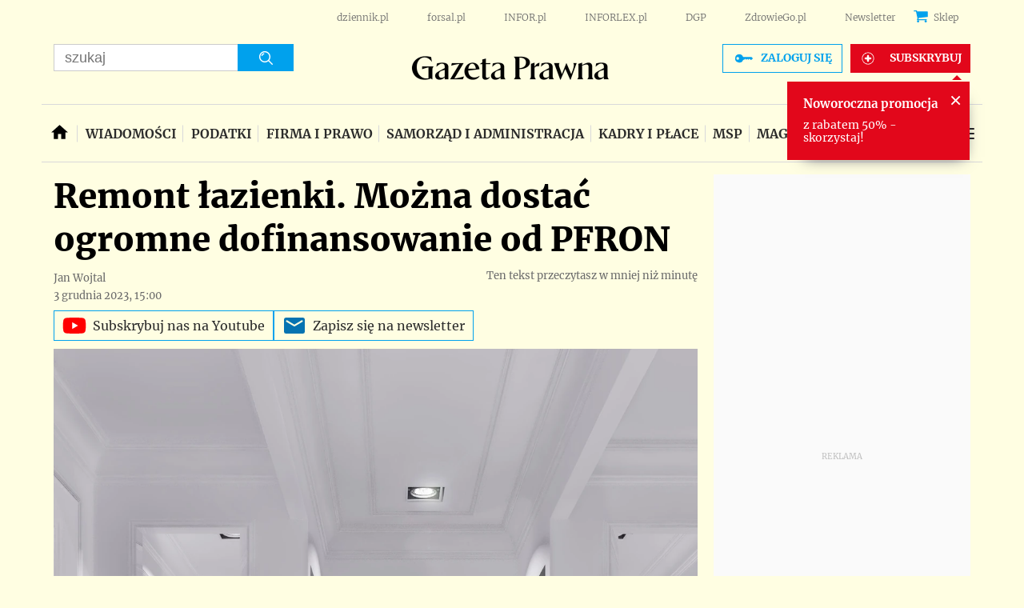

--- FILE ---
content_type: text/html; charset=utf-8
request_url: https://www.google.com/recaptcha/api2/aframe
body_size: 182
content:
<!DOCTYPE HTML><html><head><meta http-equiv="content-type" content="text/html; charset=UTF-8"></head><body><script nonce="Ct7ftK0r1ImWjGm4ftfbfA">/** Anti-fraud and anti-abuse applications only. See google.com/recaptcha */ try{var clients={'sodar':'https://pagead2.googlesyndication.com/pagead/sodar?'};window.addEventListener("message",function(a){try{if(a.source===window.parent){var b=JSON.parse(a.data);var c=clients[b['id']];if(c){var d=document.createElement('img');d.src=c+b['params']+'&rc='+(localStorage.getItem("rc::a")?sessionStorage.getItem("rc::b"):"");window.document.body.appendChild(d);sessionStorage.setItem("rc::e",parseInt(sessionStorage.getItem("rc::e")||0)+1);localStorage.setItem("rc::h",'1768934395547');}}}catch(b){}});window.parent.postMessage("_grecaptcha_ready", "*");}catch(b){}</script></body></html>

--- FILE ---
content_type: application/javascript; charset=utf-8
request_url: https://fundingchoicesmessages.google.com/f/AGSKWxVaZ4tFn-fai8wCVPda0NxSJLSUO9EdurAjKI67CWtwPtAtYc8NDd2n25bKHIMmPTAAnnWYonuvJhnQhbB4jh6jXq71iOF9M4YqefL2cKeIakbBydoNX6lPNgoJGC0ONTaS2bl2TMl4YNgd4q9LZF8R9byYiw4PQGK_d61IUJqIAJrbhZCNYA62o89q/_/randomad728x90nsfw./adban..com/im-ad//adPlaceholder._ads2.
body_size: -1290
content:
window['90f847b8-084c-4b78-8324-cccb98bcc4b1'] = true;

--- FILE ---
content_type: application/javascript; charset=utf-8
request_url: https://fundingchoicesmessages.google.com/f/AGSKWxVbEFm2rgMr7A8L4_sKq47OgT3TVv-hvb2swxAH70O_tia4bLBWASKWDvlPz2rkmBchNYIxtvDtOhZlqCJ8yZNR-1rUm-vbavGjXDav9SHzF8R4xNAatozof4txkg8CIK2c0R7Jmw==?fccs=W251bGwsbnVsbCxudWxsLG51bGwsbnVsbCxudWxsLFsxNzY4OTM0Mzk1LDk1NTAwMDAwMF0sbnVsbCxudWxsLG51bGwsW251bGwsWzcsMTAsNl0sbnVsbCxudWxsLG51bGwsbnVsbCxudWxsLG51bGwsbnVsbCxudWxsLG51bGwsMV0sImh0dHBzOi8vc2Vyd2lzeS5nYXpldGFwcmF3bmEucGwvZW1lcnl0dXJ5LWktcmVudHkvYXJ0eWt1bHkvOTM3MDI0MSxyZW1vbnQtbGF6aWVua2ktbW96bmEtZG9zdGFjLW9ncm9tbmUtZG9maW5hbnNvd2FuaWUtb2QtcGZyb24uaHRtbCIsbnVsbCxbWzgsIjlvRUJSLTVtcXFvIl0sWzksImVuLVVTIl0sWzE2LCJbMSwxLDFdIl0sWzE5LCIyIl0sWzI0LCIiXSxbMjksImZhbHNlIl1dXQ
body_size: 133
content:
if (typeof __googlefc.fcKernelManager.run === 'function') {"use strict";this.default_ContributorServingResponseClientJs=this.default_ContributorServingResponseClientJs||{};(function(_){var window=this;
try{
var qp=function(a){this.A=_.t(a)};_.u(qp,_.J);var rp=function(a){this.A=_.t(a)};_.u(rp,_.J);rp.prototype.getWhitelistStatus=function(){return _.F(this,2)};var sp=function(a){this.A=_.t(a)};_.u(sp,_.J);var tp=_.ed(sp),up=function(a,b,c){this.B=a;this.j=_.A(b,qp,1);this.l=_.A(b,_.Pk,3);this.F=_.A(b,rp,4);a=this.B.location.hostname;this.D=_.Fg(this.j,2)&&_.O(this.j,2)!==""?_.O(this.j,2):a;a=new _.Qg(_.Qk(this.l));this.C=new _.dh(_.q.document,this.D,a);this.console=null;this.o=new _.mp(this.B,c,a)};
up.prototype.run=function(){if(_.O(this.j,3)){var a=this.C,b=_.O(this.j,3),c=_.fh(a),d=new _.Wg;b=_.hg(d,1,b);c=_.C(c,1,b);_.jh(a,c)}else _.gh(this.C,"FCNEC");_.op(this.o,_.A(this.l,_.De,1),this.l.getDefaultConsentRevocationText(),this.l.getDefaultConsentRevocationCloseText(),this.l.getDefaultConsentRevocationAttestationText(),this.D);_.pp(this.o,_.F(this.F,1),this.F.getWhitelistStatus());var e;a=(e=this.B.googlefc)==null?void 0:e.__executeManualDeployment;a!==void 0&&typeof a==="function"&&_.To(this.o.G,
"manualDeploymentApi")};var vp=function(){};vp.prototype.run=function(a,b,c){var d;return _.v(function(e){d=tp(b);(new up(a,d,c)).run();return e.return({})})};_.Tk(7,new vp);
}catch(e){_._DumpException(e)}
}).call(this,this.default_ContributorServingResponseClientJs);
// Google Inc.

//# sourceURL=/_/mss/boq-content-ads-contributor/_/js/k=boq-content-ads-contributor.ContributorServingResponseClientJs.en_US.9oEBR-5mqqo.es5.O/d=1/exm=ad_blocking_detection_executable,kernel_loader,loader_js_executable,web_iab_us_states_signal_executable/ed=1/rs=AJlcJMwtVrnwsvCgvFVyuqXAo8GMo9641A/m=cookie_refresh_executable
__googlefc.fcKernelManager.run('\x5b\x5b\x5b7,\x22\x5b\x5bnull,\\\x22gazetaprawna.pl\\\x22,\\\x22AKsRol_c7lJGdXmnQFmP5pcwvoiqEG3xDUdUeeBJOYR2KQGjk9YzFCeffz4oo_pFxidyfTkelYCaCWoCv2ZaVViOwpFtHwweccohppADPrFD7uE5tiWwwacmvoQlXCNS3kgyMfIyAmRNGANqSxKcJN43lAbOvCMEOQ\\\\u003d\\\\u003d\\\x22\x5d,null,\x5b\x5bnull,null,null,\\\x22https:\/\/fundingchoicesmessages.google.com\/f\/AGSKWxXhqziQmruQnFQ5wY5W3KlKqdKQT0Ovs7P_8GHLRQi2DXUPW2WAvlNraZ1v9CThM3sfGk71mtlT-xBkPf4UoF0k_ckSpyAmQDKR0zTcRFWxPeEcwEcyiM9ubVuH39O9bDi7mPec9w\\\\u003d\\\\u003d\\\x22\x5d,null,null,\x5bnull,null,null,\\\x22https:\/\/fundingchoicesmessages.google.com\/el\/AGSKWxUhJGVFNHMAfx3K7UzN9fjA33AzgBDwUBzmGXdsbLfLt9XlRcNLqytGVpxrHittrjfIZU7uK1Hli1k9OBb-q0Vc4TKp_4W_VE0OecSd--x6RCljeD1N-v2ra7AoAaFxgLTm5BQstQ\\\\u003d\\\\u003d\\\x22\x5d,null,\x5bnull,\x5b7,10,6\x5d,null,null,null,null,null,null,null,null,null,1\x5d\x5d,\x5b3,1\x5d\x5d\x22\x5d\x5d,\x5bnull,null,null,\x22https:\/\/fundingchoicesmessages.google.com\/f\/AGSKWxX9YEZFzDlo6r5U0Sm_usMNFPId-61oj_fL9fsiHNywnqwf-A_lhmrbzAinYX7Hx43YQ9D0CcS121x1PpF_TxTCQM4P5-wKhchzX5LH7h9Yp-HBXL_QDYtL-b3YCjm8Jq2b5qnXNw\\u003d\\u003d\x22\x5d\x5d');}

--- FILE ---
content_type: text/plain; charset=UTF-8
request_url: https://at.teads.tv/fpc?analytics_tag_id=PUB_5576&tfpvi=&gdpr_status=22&gdpr_reason=220&gdpr_consent=&ccpa_consent=&shared_ids=&sv=d656f4a&
body_size: 56
content:
MTNlNWE0MWMtZjIwNi00NWIwLTkzNTUtN2FlNGZkMWU4MzRkIzgtMw==